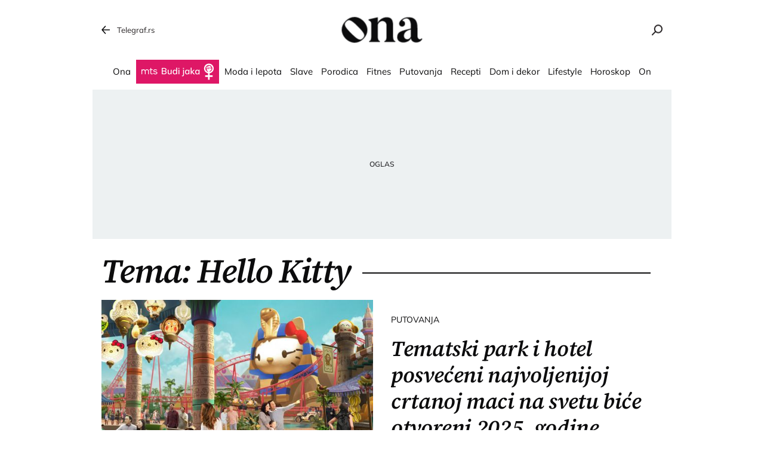

--- FILE ---
content_type: text/css
request_url: https://ona.telegraf.rs/static/css/footer.min.css?v=1.1.13
body_size: 1026
content:
footer{height:auto!important;background:#0c0c0d;position:relative;z-index:2}footer .page-wrapper{padding-bottom:3.22754%;padding-top:3.22754%;margin:0}@media (min-width:1390px){footer .page-wrapper{padding-bottom:4.00093%;padding-top:4.00093%}}@media (min-width:600px){footer .page-wrapper{padding-top:2.04121%;padding-bottom:2.04121%}}@media (min-width:600px) and (min-width:1390px){footer .page-wrapper{padding-top:2.5%;padding-bottom:2.5%}}footer .footer-top{border-bottom:1px solid #242525}footer .footer-bottom{background:#fff}footer .top-footer-page-wrapper-inner{position:relative;overflow:hidden}@media (min-width:850px){footer .top-footer-page-wrapper-inner{min-height:90px}}footer .copyright{text-align:center;font-size:.875rem;line-height:20px;color:#0c0c0d;padding:5px 0;margin-top:10px;font-weight:500}@media (min-width:995px){footer .copyright{float:right;text-align:left;margin-top:0}}footer .copyright span:last-child{font-size:.75rem}footer .aplication-store{margin-top:3.22754%;padding:0}footer .aplication-store:after,footer .aplication-store:before{content:" ";display:table}footer .aplication-store:after{clear:both}@media (min-width:1390px){footer .aplication-store{margin-top:4.00093%}}@media (min-width:480px){footer .aplication-store{padding:0 10%}}@media (min-width:600px){footer .aplication-store{padding:0 20%}}@media (min-width:850px){footer .aplication-store{float:right;width:45%;padding:0;margin-top:0}}footer .aplication-store>div{width:31.57895%;float:left;margin-right:2.63158%}footer .aplication-store>div:last-child{margin-right:0}.apple-store_icon_id,.google-play_icon_id{position:absolute;left:0;top:0;width:100%;height:100%;background-repeat:no-repeat;background-size:100% 100%}.apple-store_icon-inner,.google-play_icon-inner{padding-bottom:29.63%;height:0;width:100%;position:relative}.huawei-store-black_icon,.huawei-store-white_icon{width:100%;height:0;padding-bottom:30%;background-size:100% 100%}.footer-navigation{padding:0}.footer-navigation:after,.footer-navigation:before{content:" ";display:table}.footer-navigation:after{clear:both}@media (min-width:360px){.footer-navigation{padding:0 10%}}@media (min-width:420px){.footer-navigation{padding:0 20%}}@media (min-width:480px){.footer-navigation{padding:0 25%}}@media (min-width:600px){.footer-navigation{padding:0 15%}}@media (min-width:850px){.footer-navigation{width:55%;float:left;padding:0;border-bottom:none}}.footer-navigation>ul{width:50%;float:left}@media (min-width:600px){.footer-navigation>ul{width:33%}}@media (min-width:850px){.footer-navigation>ul{width:31.57895%;float:left;margin-right:2.63158%}}.footer-navigation>ul:last-child:nth-child(odd){width:100%}@media (min-width:600px){.footer-navigation>ul:last-child:nth-child(odd){width:33%}}@media (min-width:850px){.footer-navigation>ul:last-child:nth-child(odd){width:31.57895%;float:left;margin-right:0}}.footer-navigation>ul:last-child:nth-child(odd) li{width:50%;float:left}@media (min-width:600px){.footer-navigation>ul:last-child:nth-child(odd) li{width:100%;float:left;margin-left:0;margin-right:0}}.footer-navigation>ul li a{font-size:.875rem;font-weight:500;color:#fff;line-height:20px;padding:5px 0;position:relative;display:block;text-align:center}@media (max-width:600px){.footer-navigation>ul li a{line-height:30px}}@media (min-width:850px){.footer-navigation>ul li a{text-align:left}}.no-touch .footer-navigation>ul li a:hover span:first-child{text-decoration:underline}.footer-redaction{text-align:center;width:100%}@media (min-width:995px){.footer-redaction{float:left;width:auto}}.footer-redaction ul:after,.footer-redaction ul:before{content:" ";display:table}.footer-redaction ul:after{clear:both}.footer-redaction ul li{display:inline-block;margin:0 5px}@media (min-width:995px){.footer-redaction ul li{float:left;margin:0 20px 0 0}}.footer-redaction ul li a{line-height:20px;font-size:.75rem;font-weight:500;color:#0c0c0d;display:block;padding:5px 0}@media (max-width:600px){.footer-redaction ul li a{line-height:30px}}.no-touch .footer-redaction ul li a:hover{text-decoration:underline;-webkit-transition:text-decoration .15s ease-in-out;transition:text-decoration .15s ease-in-out;-webkit-backface-visibility:hidden;backface-visibility:hidden}footer .socials-wrapper{margin-top:3.22754%}@media (min-width:1390px){footer .socials-wrapper{margin-top:4.00093%}}@media (min-width:850px){footer .socials-wrapper{position:absolute;bottom:0;right:0;margin-top:0}}footer .socials-wrapper li a{height:40px;width:40px}footer .socials-wrapper li a .facebook_icon-wrapper{width:10px}footer .socials-wrapper li a .twitter_icon-wrapper{width:20px}footer .socials-wrapper li a .instagram_icon-wrapper{width:25px}footer .socials-wrapper li a .youtube_icon-wrapper{width:22px}

--- FILE ---
content_type: application/javascript; charset=utf-8
request_url: https://fundingchoicesmessages.google.com/f/AGSKWxVho8vfSNteg-sptYoJsxny_C4uatjbgyPNvJW_h_4m7-UkvWMR4IB8bj9m9z4accbd_w0gTQpZL78fCK-Ra5_2wvhDEcfxD46NVzbow89NZlE7CusaqsiKogn6mkfMTKe_VOZVu7OuQe5tVX-jwHG5LKhtnRSE9ZT_UwQHrWBBui9y9H24zB1azzIs/_/sidebaradvertisement./netads./showadcontent./assets/ad-_468_60.
body_size: -1290
content:
window['a5b4b08a-8d81-41cb-8e5d-7821f83804c8'] = true;